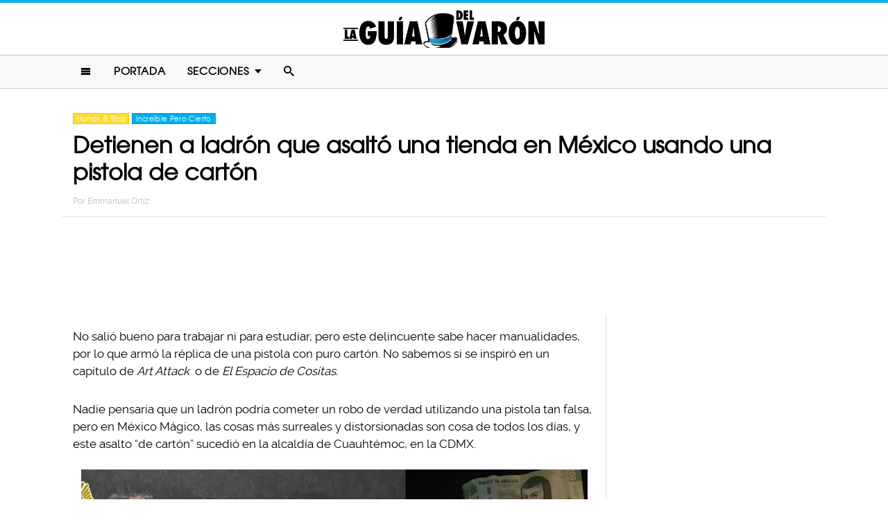

--- FILE ---
content_type: text/html; charset=UTF-8
request_url: https://www.laguiadelvaron.com/humor/asalto-una-tienda-usando-una-pistola-de-carton/
body_size: 10019
content:
<!DOCTYPE html>
<html lang="es" xmlns:og="http://ogp.me/ns#" xmlns:fb="http://ogp.me/ns/fb#">
<head >
<meta charset="UTF-8" />
<meta name="description" content="Este delincuente de 19 años fue detenido porque recortó un pedazo de cartón, lo pintó para que luciera como un arma de fuego y asaltó una tienda en CDMX" />
<meta name="viewport" content="width=device-width, initial-scale=1" />
<meta name="viewport" content="width=device-width, initial-scale=1.0"/><title>Detienen a ladrón que asaltó con pistola de cartón</title>
<meta name='robots' content='max-image-preview:large' />
<script type="text/javascript" id="wpp-js" src="https://www.laguiadelvaron.com/wp-content/plugins/wordpress-popular-posts/assets/js/wpp.min.js" async="async" data-sampling="1" data-sampling-rate="75" data-api-url="https://www.laguiadelvaron.com/wp-json/wordpress-popular-posts" data-post-id="576529" data-token="9efde12285" data-lang="0" data-debug="0"></script>

<script>function loadFont(a,b,c){function d(){if(!window.FontFace)return!1;var a=new FontFace("t",'url("data:application/font-woff2,") format("woff2")');return a.load(),"loading"===a.status}var e=navigator.userAgent,f=!window.addEventListener||e.match(/(Android (2|3|4.0|4.1|4.2|4.3))|(Opera (Mini|Mobi))/)&&!e.match(/Chrome/);if(!f){var g={};try{g=localStorage||{}}catch(h){}var i="x-font-"+a,j=i+"url",k=i+"css",l=g[j],m=g[k],n=document.createElement("style");if(n.rel="stylesheet",document.head.appendChild(n),!m||l!==b&&l!==c){var o=c&&d()?c:b,p=new XMLHttpRequest;p.open("GET",o),p.onload=function(){p.status>=200&&p.status<400&&(g[j]=o,g[k]=n.textContent=p.responseText)},p.send()}else n.textContent=m}}</script><script>loadFont('laguiafont', '/wp-content/themes/lgdv/css/data3-woff.css?v5.2', '/wp-content/themes/lgdv/css/data3-woff2.css?v5.2')</script>

<link rel='dns-prefetch' href='//www.laguiadelvaron.com' />
<link rel="alternate" type="application/rss+xml" title="La Guia Del Varon &raquo; Feed" href="https://www.laguiadelvaron.com/feed/" />
<link rel="alternate" type="application/rss+xml" title="La Guia Del Varon &raquo; Comments Feed" href="https://www.laguiadelvaron.com/comments/feed/" />
<link rel="canonical" href="https://www.laguiadelvaron.com/humor/asalto-una-tienda-usando-una-pistola-de-carton/" />
<link rel='stylesheet' id='lgdv-css' href='https://www.laguiadelvaron.com/wp-content/themes/lgdv/style.css?ver=20170901ar4' type='text/css' media='all' />
<link rel='stylesheet' id='wp-block-library-css' href='https://www.laguiadelvaron.com/wp-includes/css/dist/block-library/style.min.css?ver=6.5.7' type='text/css' media='all' />
<style id='classic-theme-styles-inline-css' type='text/css'>
/*! This file is auto-generated */
.wp-block-button__link{color:#fff;background-color:#32373c;border-radius:9999px;box-shadow:none;text-decoration:none;padding:calc(.667em + 2px) calc(1.333em + 2px);font-size:1.125em}.wp-block-file__button{background:#32373c;color:#fff;text-decoration:none}
</style>
<style id='global-styles-inline-css' type='text/css'>
body{--wp--preset--color--black: #000000;--wp--preset--color--cyan-bluish-gray: #abb8c3;--wp--preset--color--white: #ffffff;--wp--preset--color--pale-pink: #f78da7;--wp--preset--color--vivid-red: #cf2e2e;--wp--preset--color--luminous-vivid-orange: #ff6900;--wp--preset--color--luminous-vivid-amber: #fcb900;--wp--preset--color--light-green-cyan: #7bdcb5;--wp--preset--color--vivid-green-cyan: #00d084;--wp--preset--color--pale-cyan-blue: #8ed1fc;--wp--preset--color--vivid-cyan-blue: #0693e3;--wp--preset--color--vivid-purple: #9b51e0;--wp--preset--gradient--vivid-cyan-blue-to-vivid-purple: linear-gradient(135deg,rgba(6,147,227,1) 0%,rgb(155,81,224) 100%);--wp--preset--gradient--light-green-cyan-to-vivid-green-cyan: linear-gradient(135deg,rgb(122,220,180) 0%,rgb(0,208,130) 100%);--wp--preset--gradient--luminous-vivid-amber-to-luminous-vivid-orange: linear-gradient(135deg,rgba(252,185,0,1) 0%,rgba(255,105,0,1) 100%);--wp--preset--gradient--luminous-vivid-orange-to-vivid-red: linear-gradient(135deg,rgba(255,105,0,1) 0%,rgb(207,46,46) 100%);--wp--preset--gradient--very-light-gray-to-cyan-bluish-gray: linear-gradient(135deg,rgb(238,238,238) 0%,rgb(169,184,195) 100%);--wp--preset--gradient--cool-to-warm-spectrum: linear-gradient(135deg,rgb(74,234,220) 0%,rgb(151,120,209) 20%,rgb(207,42,186) 40%,rgb(238,44,130) 60%,rgb(251,105,98) 80%,rgb(254,248,76) 100%);--wp--preset--gradient--blush-light-purple: linear-gradient(135deg,rgb(255,206,236) 0%,rgb(152,150,240) 100%);--wp--preset--gradient--blush-bordeaux: linear-gradient(135deg,rgb(254,205,165) 0%,rgb(254,45,45) 50%,rgb(107,0,62) 100%);--wp--preset--gradient--luminous-dusk: linear-gradient(135deg,rgb(255,203,112) 0%,rgb(199,81,192) 50%,rgb(65,88,208) 100%);--wp--preset--gradient--pale-ocean: linear-gradient(135deg,rgb(255,245,203) 0%,rgb(182,227,212) 50%,rgb(51,167,181) 100%);--wp--preset--gradient--electric-grass: linear-gradient(135deg,rgb(202,248,128) 0%,rgb(113,206,126) 100%);--wp--preset--gradient--midnight: linear-gradient(135deg,rgb(2,3,129) 0%,rgb(40,116,252) 100%);--wp--preset--font-size--small: 13px;--wp--preset--font-size--medium: 20px;--wp--preset--font-size--large: 36px;--wp--preset--font-size--x-large: 42px;--wp--preset--spacing--20: 0.44rem;--wp--preset--spacing--30: 0.67rem;--wp--preset--spacing--40: 1rem;--wp--preset--spacing--50: 1.5rem;--wp--preset--spacing--60: 2.25rem;--wp--preset--spacing--70: 3.38rem;--wp--preset--spacing--80: 5.06rem;--wp--preset--shadow--natural: 6px 6px 9px rgba(0, 0, 0, 0.2);--wp--preset--shadow--deep: 12px 12px 50px rgba(0, 0, 0, 0.4);--wp--preset--shadow--sharp: 6px 6px 0px rgba(0, 0, 0, 0.2);--wp--preset--shadow--outlined: 6px 6px 0px -3px rgba(255, 255, 255, 1), 6px 6px rgba(0, 0, 0, 1);--wp--preset--shadow--crisp: 6px 6px 0px rgba(0, 0, 0, 1);}:where(.is-layout-flex){gap: 0.5em;}:where(.is-layout-grid){gap: 0.5em;}body .is-layout-flex{display: flex;}body .is-layout-flex{flex-wrap: wrap;align-items: center;}body .is-layout-flex > *{margin: 0;}body .is-layout-grid{display: grid;}body .is-layout-grid > *{margin: 0;}:where(.wp-block-columns.is-layout-flex){gap: 2em;}:where(.wp-block-columns.is-layout-grid){gap: 2em;}:where(.wp-block-post-template.is-layout-flex){gap: 1.25em;}:where(.wp-block-post-template.is-layout-grid){gap: 1.25em;}.has-black-color{color: var(--wp--preset--color--black) !important;}.has-cyan-bluish-gray-color{color: var(--wp--preset--color--cyan-bluish-gray) !important;}.has-white-color{color: var(--wp--preset--color--white) !important;}.has-pale-pink-color{color: var(--wp--preset--color--pale-pink) !important;}.has-vivid-red-color{color: var(--wp--preset--color--vivid-red) !important;}.has-luminous-vivid-orange-color{color: var(--wp--preset--color--luminous-vivid-orange) !important;}.has-luminous-vivid-amber-color{color: var(--wp--preset--color--luminous-vivid-amber) !important;}.has-light-green-cyan-color{color: var(--wp--preset--color--light-green-cyan) !important;}.has-vivid-green-cyan-color{color: var(--wp--preset--color--vivid-green-cyan) !important;}.has-pale-cyan-blue-color{color: var(--wp--preset--color--pale-cyan-blue) !important;}.has-vivid-cyan-blue-color{color: var(--wp--preset--color--vivid-cyan-blue) !important;}.has-vivid-purple-color{color: var(--wp--preset--color--vivid-purple) !important;}.has-black-background-color{background-color: var(--wp--preset--color--black) !important;}.has-cyan-bluish-gray-background-color{background-color: var(--wp--preset--color--cyan-bluish-gray) !important;}.has-white-background-color{background-color: var(--wp--preset--color--white) !important;}.has-pale-pink-background-color{background-color: var(--wp--preset--color--pale-pink) !important;}.has-vivid-red-background-color{background-color: var(--wp--preset--color--vivid-red) !important;}.has-luminous-vivid-orange-background-color{background-color: var(--wp--preset--color--luminous-vivid-orange) !important;}.has-luminous-vivid-amber-background-color{background-color: var(--wp--preset--color--luminous-vivid-amber) !important;}.has-light-green-cyan-background-color{background-color: var(--wp--preset--color--light-green-cyan) !important;}.has-vivid-green-cyan-background-color{background-color: var(--wp--preset--color--vivid-green-cyan) !important;}.has-pale-cyan-blue-background-color{background-color: var(--wp--preset--color--pale-cyan-blue) !important;}.has-vivid-cyan-blue-background-color{background-color: var(--wp--preset--color--vivid-cyan-blue) !important;}.has-vivid-purple-background-color{background-color: var(--wp--preset--color--vivid-purple) !important;}.has-black-border-color{border-color: var(--wp--preset--color--black) !important;}.has-cyan-bluish-gray-border-color{border-color: var(--wp--preset--color--cyan-bluish-gray) !important;}.has-white-border-color{border-color: var(--wp--preset--color--white) !important;}.has-pale-pink-border-color{border-color: var(--wp--preset--color--pale-pink) !important;}.has-vivid-red-border-color{border-color: var(--wp--preset--color--vivid-red) !important;}.has-luminous-vivid-orange-border-color{border-color: var(--wp--preset--color--luminous-vivid-orange) !important;}.has-luminous-vivid-amber-border-color{border-color: var(--wp--preset--color--luminous-vivid-amber) !important;}.has-light-green-cyan-border-color{border-color: var(--wp--preset--color--light-green-cyan) !important;}.has-vivid-green-cyan-border-color{border-color: var(--wp--preset--color--vivid-green-cyan) !important;}.has-pale-cyan-blue-border-color{border-color: var(--wp--preset--color--pale-cyan-blue) !important;}.has-vivid-cyan-blue-border-color{border-color: var(--wp--preset--color--vivid-cyan-blue) !important;}.has-vivid-purple-border-color{border-color: var(--wp--preset--color--vivid-purple) !important;}.has-vivid-cyan-blue-to-vivid-purple-gradient-background{background: var(--wp--preset--gradient--vivid-cyan-blue-to-vivid-purple) !important;}.has-light-green-cyan-to-vivid-green-cyan-gradient-background{background: var(--wp--preset--gradient--light-green-cyan-to-vivid-green-cyan) !important;}.has-luminous-vivid-amber-to-luminous-vivid-orange-gradient-background{background: var(--wp--preset--gradient--luminous-vivid-amber-to-luminous-vivid-orange) !important;}.has-luminous-vivid-orange-to-vivid-red-gradient-background{background: var(--wp--preset--gradient--luminous-vivid-orange-to-vivid-red) !important;}.has-very-light-gray-to-cyan-bluish-gray-gradient-background{background: var(--wp--preset--gradient--very-light-gray-to-cyan-bluish-gray) !important;}.has-cool-to-warm-spectrum-gradient-background{background: var(--wp--preset--gradient--cool-to-warm-spectrum) !important;}.has-blush-light-purple-gradient-background{background: var(--wp--preset--gradient--blush-light-purple) !important;}.has-blush-bordeaux-gradient-background{background: var(--wp--preset--gradient--blush-bordeaux) !important;}.has-luminous-dusk-gradient-background{background: var(--wp--preset--gradient--luminous-dusk) !important;}.has-pale-ocean-gradient-background{background: var(--wp--preset--gradient--pale-ocean) !important;}.has-electric-grass-gradient-background{background: var(--wp--preset--gradient--electric-grass) !important;}.has-midnight-gradient-background{background: var(--wp--preset--gradient--midnight) !important;}.has-small-font-size{font-size: var(--wp--preset--font-size--small) !important;}.has-medium-font-size{font-size: var(--wp--preset--font-size--medium) !important;}.has-large-font-size{font-size: var(--wp--preset--font-size--large) !important;}.has-x-large-font-size{font-size: var(--wp--preset--font-size--x-large) !important;}
.wp-block-navigation a:where(:not(.wp-element-button)){color: inherit;}
:where(.wp-block-post-template.is-layout-flex){gap: 1.25em;}:where(.wp-block-post-template.is-layout-grid){gap: 1.25em;}
:where(.wp-block-columns.is-layout-flex){gap: 2em;}:where(.wp-block-columns.is-layout-grid){gap: 2em;}
.wp-block-pullquote{font-size: 1.5em;line-height: 1.6;}
</style>
<link rel="https://api.w.org/" href="https://www.laguiadelvaron.com/wp-json/" /><link rel="alternate" type="application/json" href="https://www.laguiadelvaron.com/wp-json/wp/v2/posts/576529" /><link rel="alternate" type="application/json+oembed" href="https://www.laguiadelvaron.com/wp-json/oembed/1.0/embed?url=https%3A%2F%2Fwww.laguiadelvaron.com%2Fhumor%2Fasalto-una-tienda-usando-una-pistola-de-carton%2F" />
<link rel="alternate" type="text/xml+oembed" href="https://www.laguiadelvaron.com/wp-json/oembed/1.0/embed?url=https%3A%2F%2Fwww.laguiadelvaron.com%2Fhumor%2Fasalto-una-tienda-usando-una-pistola-de-carton%2F&#038;format=xml" />
		<meta property="fb:pages" content="671899149606397" />
					<meta property="ia:markup_url" content="https://www.laguiadelvaron.com/humor/asalto-una-tienda-usando-una-pistola-de-carton/?ia_markup=1" />
			            <style id="wpp-loading-animation-styles">@-webkit-keyframes bgslide{from{background-position-x:0}to{background-position-x:-200%}}@keyframes bgslide{from{background-position-x:0}to{background-position-x:-200%}}.wpp-widget-block-placeholder,.wpp-shortcode-placeholder{margin:0 auto;width:60px;height:3px;background:#dd3737;background:linear-gradient(90deg,#dd3737 0%,#571313 10%,#dd3737 100%);background-size:200% auto;border-radius:3px;-webkit-animation:bgslide 1s infinite linear;animation:bgslide 1s infinite linear}</style>
            <link rel="icon" href="https://www.laguiadelvaron.com/wp-content/themes/lgdv/images/favicon.ico" />
<style type="text/css">.site-title a { background: url(https://www.laguiadelvaron.com/wp-content/uploads/2023/01/Logo-LGDV-528-x110.png) no-repeat !important; }</style>
<script type='text/javascript' src="/wp-content/themes/lgdv/js/allv25.js?v170302a" async></script>
<meta property="fb:pages" content="671899149606397" />

<!-- Google Tag Manager -->
<script>(function(w,d,s,l,i){w[l]=w[l]||[];w[l].push({'gtm.start':
new Date().getTime(),event:'gtm.js'});var f=d.getElementsByTagName(s)[0],
j=d.createElement(s),dl=l!='dataLayer'?'&l='+l:'';j.async=true;j.src=
'https://www.googletagmanager.com/gtm.js?id='+i+dl;f.parentNode.insertBefore(j,f);
})(window,document,'script','dataLayer','GTM-M2CK5J');</script>
<!-- End Google Tag Manager -->

<!-- Google Tag Manager (noscript) -->
<noscript><iframe src="https://www.googletagmanager.com/ns.html?id=GTM-M2CK5J"
height="0" width="0" style="display:none;visibility:hidden"></iframe></noscript>
<!-- End Google Tag Manager (noscript) --><!-- AdX -->
<script async src="https://securepubads.g.doubleclick.net/tag/js/gpt.js"></script>
<script>
  window.googletag = window.googletag || {cmd: []};
  googletag.cmd.push(function() {
    googletag.defineSlot('/86430479/LGDV/LGDV_Top_Billboard', [[336, 280], [300, 250], [728, 90], [970, 250], [320, 50], [970, 90], [1, 1], [320, 100]], 'div-gpt-ad-1653885668587-0').addService(googletag.pubads());
    googletag.defineSlot('/86430479/LGDV/LGDV_POSTS_1ST', [[336, 280], [1, 1], [300, 250], 'fluid'], 'div-gpt-ad-1507916684908-1').addService(googletag.pubads());
    googletag.defineSlot('/86430479/LGDV/LGDV_POSTS_2ND', [[300, 250], [336, 280]], 'div-gpt-ad-1507916684908-2').addService(googletag.pubads());
    googletag.defineSlot('/86430479/LGDV/LGDV_POSTS_3RD', [[160, 600], [336, 280], [300, 250], [300, 600]], 'div-gpt-ad-1507916684908-3').addService(googletag.pubads());
    googletag.defineSlot('/86430479/LGDV/LGDV_POSTS_4TH', [300, 250], 'div-gpt-ad-1507916684908-4').addService(googletag.pubads());
    googletag.defineSlot('/86430479/LGDV/LGDV_POSTS_5TH', [[300, 250], [300, 600]], 'div-gpt-ad-1507916684908-5').addService(googletag.pubads());

    googletag.pubads().enableSingleRequest();
    googletag.pubads().collapseEmptyDivs();
    googletag.pubads().enableVideoAds();

  // C) Enable lazy loading with...
  googletag.pubads().enableLazyLoad({
    fetchMarginPercent: 100,  // Fetch slots within 1 viewports.
    renderMarginPercent: 75,  // Render slots within .75 viewports.
    mobileScaling: 2  // 2X the above values on mobile.
  });

    googletag.enableServices();
  });
</script><!-- Auto ads -->
<script data-ad-client="ca-pub-1826128735587518" async src="https://pagead2.googlesyndication.com/pagead/js/adsbygoogle.js"></script><link rel="preload" href="/wp-content/themes/lgdv/style.css?ver=20170901ar4" as="style"><link rel="preload" href="/wp-includes/css/dist/block-library/style.min.css?ver=6.5.7" as="style">
<!-- START - Open Graph and Twitter Card Tags 3.3.3 -->
 <!-- Facebook Open Graph -->
  <meta property="og:locale" content="es_LA"/>
  <meta property="og:site_name" content="La Guia Del Varon"/>
  <meta property="og:title" content="Detienen a ladrón que asaltó una tienda en México usando una pistola de cartón"/>
  <meta property="og:url" content="https://www.laguiadelvaron.com/humor/asalto-una-tienda-usando-una-pistola-de-carton/"/>
  <meta property="og:type" content="article"/>
  <meta property="og:description" content="No salió bueno para trabajar ni para estudiar, pero este delincuente sabe hacer manualidades, por lo que armó la réplica de una pistola con puro cartón. No sabemos si se inspiró en un capítulo de Art Attack o de El Espacio de Cositas.

Nadie pensaría que un ladrón podría cometer un robo de verdad"/>
  <meta property="og:image" content="https://www.laguiadelvaron.com/wp-content/uploads/2021/05/Portada-post-FB-Detienen-a-ladron-que-asalto-una-tienda-en-Mexico-usando-una-pistola-de-carton.png"/>
  <meta property="og:image:url" content="https://www.laguiadelvaron.com/wp-content/uploads/2021/05/Portada-post-FB-Detienen-a-ladron-que-asalto-una-tienda-en-Mexico-usando-una-pistola-de-carton.png"/>
  <meta property="og:image:secure_url" content="https://www.laguiadelvaron.com/wp-content/uploads/2021/05/Portada-post-FB-Detienen-a-ladron-que-asalto-una-tienda-en-Mexico-usando-una-pistola-de-carton.png"/>
  <meta property="og:image:width" content="1200"/>
  <meta property="og:image:height" content="627"/>
  <meta property="article:published_time" content="2021-05-19T17:20:01-05:00"/>
  <meta property="article:modified_time" content="2021-05-19T17:21:46-05:00" />
  <meta property="og:updated_time" content="2021-05-19T17:21:46-05:00" />
  <meta property="fb:app_id" content="1725804174370182"/>
 <!-- Google+ / Schema.org -->
 <!-- Twitter Cards -->
 <!-- SEO -->
 <!-- Misc. tags -->
 <!-- is_singular -->
<!-- END - Open Graph and Twitter Card Tags 3.3.3 -->
	
</head>
<body class="post-template-default single single-post postid-576529 single-format-standard custom-header header-image header-full-width content-sidebar genesis-breadcrumbs-hidden" itemscope itemtype="https://schema.org/WebPage">	<div id="sb-site">
<div class="site-container"><header class="site-header" itemscope itemtype="https://schema.org/WPHeader"><div class="wrap"><div class="title-area"><p class="site-title" itemprop="headline"><a href="https://www.laguiadelvaron.com/">La Guia Del Varon</a></p></div><div class="clearfix"></div>
<div class="responsive-search sb-right">
    <form role="search" method="get" class="search-form" action="https://www.laguiadelvaron.com/">
            <input type="text" value="" name="s" class="search-input" placeholder="Buscar en el sitio" /><input type="submit" class="search-submit" value="Buscar" />
    </form>
</div>
    <a class="sb-toggle-left" href="#"><i class="icon-menu"></i></a>
	<a class="sb-toggle-right search-icon" href="#"><i class="icon-search"></i></a>
</div></header><nav class="nav-primary" aria-label="Main" itemscope itemtype="https://schema.org/SiteNavigationElement"><div class="wrap"><ul id="menu-main-menu" class="menu genesis-nav-menu menu-primary"><li class="menu-item mobile-item"><a class="sb-toggle-left" href="#"><i class="icon-menu"></i></a></li><li id="menu-item-153" class="menu-item menu-item-type-custom menu-item-object-custom menu-item-153"><a href="/" itemprop="url"><span itemprop="name">Portada</span></a></li>
<li id="menu-item-154" class="menu-item menu-item-type-custom menu-item-object-custom menu-item-has-children menu-item-154"><a itemprop="url"><span itemprop="name">Secciones</span></a>
<ul class="sub-menu">
	<li id="menu-item-1516" class="menu-item menu-item-type-taxonomy menu-item-object-category menu-item-1516"><a href="https://www.laguiadelvaron.com/category/autos/" itemprop="url"><span itemprop="name">Autos</span></a></li>
	<li id="menu-item-960" class="menu-item menu-item-type-taxonomy menu-item-object-category menu-item-960"><a href="https://www.laguiadelvaron.com/category/deportes/" itemprop="url"><span itemprop="name">Deportes</span></a></li>
	<li id="menu-item-969" class="menu-item menu-item-type-taxonomy menu-item-object-category menu-item-969"><a href="https://www.laguiadelvaron.com/category/entretenimiento/" itemprop="url"><span itemprop="name">Entretenimiento</span></a></li>
	<li id="menu-item-1518" class="menu-item menu-item-type-taxonomy menu-item-object-category menu-item-1518"><a href="https://www.laguiadelvaron.com/category/estilo/" itemprop="url"><span itemprop="name">Estilo &#038; Moda</span></a></li>
	<li id="menu-item-962" class="menu-item menu-item-type-taxonomy menu-item-object-category menu-item-962"><a href="https://www.laguiadelvaron.com/category/hombres/" itemprop="url"><span itemprop="name">Hombres</span></a></li>
	<li id="menu-item-963" class="menu-item menu-item-type-taxonomy menu-item-object-category current-post-ancestor current-menu-parent current-post-parent menu-item-963"><a href="https://www.laguiadelvaron.com/category/humor/" itemprop="url"><span itemprop="name">Humor &#038; Risa</span></a></li>
	<li id="menu-item-1519" class="menu-item menu-item-type-taxonomy menu-item-object-category current-post-ancestor current-menu-parent current-post-parent menu-item-1519"><a href="https://www.laguiadelvaron.com/category/increible/" itemprop="url"><span itemprop="name">Increíble Pero Cierto</span></a></li>
	<li id="menu-item-964" class="menu-item menu-item-type-taxonomy menu-item-object-category menu-item-964"><a href="https://www.laguiadelvaron.com/category/mujeres/" itemprop="url"><span itemprop="name">Mujeres</span></a></li>
	<li id="menu-item-965" class="menu-item menu-item-type-taxonomy menu-item-object-category menu-item-965"><a href="https://www.laguiadelvaron.com/category/noticias/" itemprop="url"><span itemprop="name">Noticias</span></a></li>
	<li id="menu-item-966" class="menu-item menu-item-type-taxonomy menu-item-object-category menu-item-966"><a href="https://www.laguiadelvaron.com/category/relaciones/" itemprop="url"><span itemprop="name">Relaciones</span></a></li>
	<li id="menu-item-970" class="menu-item menu-item-type-taxonomy menu-item-object-category menu-item-970"><a href="https://www.laguiadelvaron.com/category/tecnologia/" itemprop="url"><span itemprop="name">Tecnología</span></a></li>
	<li id="menu-item-968" class="menu-item menu-item-type-taxonomy menu-item-object-category menu-item-968"><a href="https://www.laguiadelvaron.com/category/videos/" itemprop="url"><span itemprop="name">Videos</span></a></li>
</ul>
</li>
<li class="menu-item mobile-item"><a class="sb-toggle-right search-icon" href="#"><i class="icon-search"></i></a></li></ul></div></nav><div class="site-inner">   <div class="header-box">
   <div class="single-post-category">
                    <a rel="category tag" class="humor" href="https://www.laguiadelvaron.com/category/humor/">Humor &amp; Risa</a>
                        <a rel="category tag" class="increible" href="https://www.laguiadelvaron.com/category/increible/">Increíble Pero Cierto</a>
               </div>
   <h1 class="entry-title" itemprop="headline">Detienen a ladrón que asaltó una tienda en México usando una pistola de cartón</h1>
<p class="entry-meta">Por <span class="entry-author" itemprop="author" itemscope itemtype="http://schema.org/Person"><a href="https://www.laguiadelvaron.com/author/emmanuel" class="entry-author-link" itemprop="url" rel="author"><span class="entry-author-name" itemprop="name">Emmanuel Ortiz</span></a></span></p>
</div> 
    <div class="topbillboard"  style="float:none; text-align:center; margin:2rem 0!important; min-height:100px;">
  
  <!-- /86430479/LGDV/LGDV_Top_Billboard -->
  <div id='div-gpt-ad-1653885668587-0'>
    <script>
      googletag.cmd.push(function() { googletag.display('div-gpt-ad-1653885668587-0'); });
    </script>
  </div>

</div><div class="content-sidebar-wrap"><main class="content"><article class="post-576529 post type-post status-publish format-standard has-post-thumbnail category-humor category-increible entry" aria-label="Detienen a ladrón que asaltó una tienda en México usando una pistola de cartón" itemscope itemtype="https://schema.org/CreativeWork"><header class="entry-header"></header><div class="entry-content" itemprop="text"><p>No salió bueno para trabajar ni para estudiar, pero este delincuente sabe hacer manualidades, por lo que armó la réplica de una pistola con puro cartón. No sabemos si se inspiró en un capítulo de <em>Art Attack</em> o de <em>El Espacio de Cositas.</em></p><div class="full-adsense" style="float:none;text-align:center;margin: 3rem 0;">

  <!-- /86430479/LGDV/LGDV_POSTS_1ST -->
  <div id='div-gpt-ad-1507916684908-1'>
  <script>
  googletag.cmd.push(function() { googletag.display('div-gpt-ad-1507916684908-1'); });
  </script>
  </div>

</div>
<p>Nadie pensaría que un ladrón podría cometer un robo de verdad utilizando una pistola tan falsa, pero en México Mágico, las cosas más surreales y distorsionadas son cosa de todos los días, y este asalto &#8220;de cartón&#8221; sucedió en la alcaldía de Cuauhtémoc, en la CDMX.</p>
<p><a href="https://www.laguiadelvaron.com/wp-content/uploads/2021/05/asalta-usandopistola-de-carton-www.laguiadelvaron-2.jpg"><img decoding="async" class="alignnone size-large wp-image-576550" src="https://www.laguiadelvaron.com/wp-content/uploads/2021/05/asalta-usandopistola-de-carton-www.laguiadelvaron-2-730x454.jpg" alt="" width="730" height="454" srcset="https://www.laguiadelvaron.com/wp-content/uploads/2021/05/asalta-usandopistola-de-carton-www.laguiadelvaron-2-730x454.jpg 730w, https://www.laguiadelvaron.com/wp-content/uploads/2021/05/asalta-usandopistola-de-carton-www.laguiadelvaron-2-400x249.jpg 400w, https://www.laguiadelvaron.com/wp-content/uploads/2021/05/asalta-usandopistola-de-carton-www.laguiadelvaron-2.jpg 958w" sizes="(max-width: 730px) 100vw, 730px" /></a></p>
<p>Diego Hernández recortó un pedazo de cartón, lo pintó para que luciera como un arma de fuego y entró a una tienda de conveniencia en la colonia Juárez. Con ella le apuntó al encargado y le exigió que le diera el dinero que tuviera en la caja registradora.</p>
<p>A lo mejor el encargado no traía sus lentes o por el susto no alcanzó a ver que lo estaban asaltando con un pedazo de cartón. Le hizo caso al ladrón y le dio el dinero, pero en cuanto este ratero &#8220;armado&#8221; salió huyendo, el encargado pidió ayuda a la policía.</p>
<p>Los oficiales de la Secretaría de Seguridad Ciudadana (SSC)  alcanzaron a Diego y lo detuvieron para hacerle una revisión preventiva. Le encontraron en una bolsa del pantalón el dinero que había robado de la tienda y su extraña pistola de cartón.</p>
<p><a href="https://www.laguiadelvaron.com/wp-content/uploads/2021/05/asalta-usandopistola-de-carton-www.laguiadelvaron-1.jpg"><img decoding="async" class="alignnone wp-image-576551" src="https://www.laguiadelvaron.com/wp-content/uploads/2021/05/asalta-usandopistola-de-carton-www.laguiadelvaron-1-396x700.jpg" alt="" width="600" height="1061" srcset="https://www.laguiadelvaron.com/wp-content/uploads/2021/05/asalta-usandopistola-de-carton-www.laguiadelvaron-1-396x700.jpg 396w, https://www.laguiadelvaron.com/wp-content/uploads/2021/05/asalta-usandopistola-de-carton-www.laguiadelvaron-1-311x550.jpg 311w, https://www.laguiadelvaron.com/wp-content/uploads/2021/05/asalta-usandopistola-de-carton-www.laguiadelvaron-1.jpg 739w" sizes="(max-width: 600px) 100vw, 600px" /></a></p>
<p>Ahora este delincuente de 19 años está a disposición del Ministerio Público de la CDMX por robo, aunque no se le pudo agregar a mano armada ni portación de armas como cargos.</p>
<p>Este tonto ladrón se quiso pasar de listo y ahora está tras las rejas por jugarle al ratero &#8220;pimpón&#8221; con su pistola de cartón. Al menos él se puso manos a la obra para hacer su arma, no como este otro criminal que quiso asaltar una funeraria usando una <a href="https://www.laguiadelvaron.com/videos/ladron-intenta-robar-con-un-platano-como-arma/" target="_blank" rel="noopener">banana como pistola</a>.</p>
<div class="full-adsense" style="float:none;text-align:center;margin: 2.4rem 0;">
    
  <!-- /86430479/LGDV/LGDV_POSTS_3RD -->
  <div id='div-gpt-ad-1507916684908-3'>
  <script>
  googletag.cmd.push(function() { googletag.display('div-gpt-ad-1507916684908-3'); });
  </script>
  </div>

</div><!-- CONTENT END 1 -->
</div></article>		<section class="fuentes-art">
        <div class="credit-button">
            <span class="icon"></span><h3>Creditos:</h3>
								
				<span class="credit-sources">www.infobae.com</span>
            <i class="fa-angle-down pull-right credit-icon"></i>
        </div>
        <div class="credit-wrapper">
            <ol class="credit-full-sources">
                	            	        	                                <li>
                                    <p><a href="https://www.infobae.com/america/mexico/2021/05/18/con-una-pistola-de-carton-y-cerca-de-una-sede-de-la-policia-asi-ocurrio-un-asalto-en-la-zona-rosa/" target="_blank"> www.infobae.com</a>
                                   </p>
                                </li>
                            	 
            </ol>	
        </div>
	</section>
    </main><aside class="sidebar sidebar-primary widget-area" role="complementary" aria-label="Primary Sidebar" itemscope itemtype="https://schema.org/WPSideBar"><section id="ai_widget-2" class="widget block-widget"><div class="widget-wrap"><div class="sidebarad">

  <!-- /86430479/LGDV/LGDV_POSTS_4TH -->
  <div id='div-gpt-ad-1507916684908-4'>
  <script>
  googletag.cmd.push(function() { googletag.display('div-gpt-ad-1507916684908-4'); });
  </script>
  </div>

</div></div></section>

<section id="wpp-2" class="widget popular-posts"><div class="widget-wrap">

</div></section>

<section id="ai_widget-3" class="widget block-widget"><div class="widget-wrap"><div class="mysticky">

  <!-- /86430479/LGDV/LGDV_POSTS_5TH -->
  <div id='div-gpt-ad-1507916684908-5'>
  <script>
  googletag.cmd.push(function() { googletag.display('div-gpt-ad-1507916684908-5'); });
  </script>
  </div>

</div></div></section>
</aside></div>   
		<div class="clearfix"></div>
		<div class="custom-related-posts">
		<div class='yarpp yarpp-related yarpp-related-website yarpp-template-yarpp-template-okchicas'>
<h3>Artículos Recomendados</h3>
<div class="yarpp-thumbnails-horizontal">
					<a href="https://www.laguiadelvaron.com/hombres/asalto-a-un-banco-usando-pistola-de-nintendo/" class="yarpp-thumbnail" rel="bookmark" title="Asaltó un banco con la pistola de Nintendo y no era su primer robo; así terminó todo">
			<img width="520" height="272" src="https://www.laguiadelvaron.com/wp-content/uploads/2018/12/COVER-Asaltó-un-banco-con-la-pistola-de-Nintendo-y-no-era-su-primer-robo-así-terminó-todo-520x272.jpg" class="attachment-portfolio size-portfolio wp-post-image" alt="" decoding="async" loading="lazy" srcset="https://www.laguiadelvaron.com/wp-content/uploads/2018/12/COVER-Asaltó-un-banco-con-la-pistola-de-Nintendo-y-no-era-su-primer-robo-así-terminó-todo-520x272.jpg 520w, https://www.laguiadelvaron.com/wp-content/uploads/2018/12/COVER-Asaltó-un-banco-con-la-pistola-de-Nintendo-y-no-era-su-primer-robo-así-terminó-todo-400x209.jpg 400w, https://www.laguiadelvaron.com/wp-content/uploads/2018/12/COVER-Asaltó-un-banco-con-la-pistola-de-Nintendo-y-no-era-su-primer-robo-así-terminó-todo-730x381.jpg 730w, https://www.laguiadelvaron.com/wp-content/uploads/2018/12/COVER-Asaltó-un-banco-con-la-pistola-de-Nintendo-y-no-era-su-primer-robo-así-terminó-todo.jpg 1200w" sizes="(max-width: 520px) 100vw, 520px" />                             <!--<img src="" width="" height="" title="" alt=""/>-->
            <div class="desc"><span>Asaltó un banco con la pistola de Nintendo y no era su primer robo; así terminó todo</span></div>
            </a>
							<a href="https://www.laguiadelvaron.com/hombres/hombre-asalto-bancos-con-un-aguacate/" class="yarpp-thumbnail" rel="bookmark" title="Un hombre asaltó 2 bancos usando un aguacate como arma">
			<img width="520" height="272" src="https://www.laguiadelvaron.com/wp-content/uploads/2019/06/12062019-COVER-Un-hombre-asaltó-2-bancos-usando-un-aguacate-como-arma-a-eso-le-llamo-creatividad-520x272.jpg" class="attachment-portfolio size-portfolio wp-post-image" alt="" decoding="async" loading="lazy" srcset="https://www.laguiadelvaron.com/wp-content/uploads/2019/06/12062019-COVER-Un-hombre-asaltó-2-bancos-usando-un-aguacate-como-arma-a-eso-le-llamo-creatividad-520x272.jpg 520w, https://www.laguiadelvaron.com/wp-content/uploads/2019/06/12062019-COVER-Un-hombre-asaltó-2-bancos-usando-un-aguacate-como-arma-a-eso-le-llamo-creatividad-400x209.jpg 400w, https://www.laguiadelvaron.com/wp-content/uploads/2019/06/12062019-COVER-Un-hombre-asaltó-2-bancos-usando-un-aguacate-como-arma-a-eso-le-llamo-creatividad-730x381.jpg 730w, https://www.laguiadelvaron.com/wp-content/uploads/2019/06/12062019-COVER-Un-hombre-asaltó-2-bancos-usando-un-aguacate-como-arma-a-eso-le-llamo-creatividad.jpg 1200w" sizes="(max-width: 520px) 100vw, 520px" />                             <!--<img src="" width="" height="" title="" alt=""/>-->
            <div class="desc"><span>Un hombre asaltó 2 bancos usando un aguacate como arma</span></div>
            </a>
							<a href="https://www.laguiadelvaron.com/noticias/ladrones-tontos-asaltaban-con-una-pistola-alemana/" class="yarpp-thumbnail" rel="bookmark" title="Ladrón tonto asaltaba con una pistola de la Alemana nazi que vale 25 000 dólares; no sabía">
			<img width="520" height="272" src="https://www.laguiadelvaron.com/wp-content/uploads/2021/04/COVER-arma-520x272.jpg" class="attachment-portfolio size-portfolio wp-post-image" alt="" decoding="async" loading="lazy" srcset="https://www.laguiadelvaron.com/wp-content/uploads/2021/04/COVER-arma-520x272.jpg 520w, https://www.laguiadelvaron.com/wp-content/uploads/2021/04/COVER-arma-400x209.jpg 400w, https://www.laguiadelvaron.com/wp-content/uploads/2021/04/COVER-arma-730x381.jpg 730w, https://www.laguiadelvaron.com/wp-content/uploads/2021/04/COVER-arma.jpg 1200w" sizes="(max-width: 520px) 100vw, 520px" />                             <!--<img src="" width="" height="" title="" alt=""/>-->
            <div class="desc"><span>Ladrón tonto asaltaba con una pistola de la Alemana nazi que vale 25 000 dólares; no sabía</span></div>
            </a>
							<a href="https://www.laguiadelvaron.com/hombres/frustro-asalto-con-tecnicas-de-goku/" class="yarpp-thumbnail" rel="bookmark" title="Trabajador frustró un asalto usando las técnicas de pelea que aprendió de Gokú">
			<img width="520" height="272" src="https://www.laguiadelvaron.com/wp-content/uploads/2020/02/COVER-Trabajador-frustró-un-asalto-usando-las-técnicas-de-pelea-que-aprendió-de-Gokú-520x272.jpg" class="attachment-portfolio size-portfolio wp-post-image" alt="" decoding="async" loading="lazy" srcset="https://www.laguiadelvaron.com/wp-content/uploads/2020/02/COVER-Trabajador-frustró-un-asalto-usando-las-técnicas-de-pelea-que-aprendió-de-Gokú-520x272.jpg 520w, https://www.laguiadelvaron.com/wp-content/uploads/2020/02/COVER-Trabajador-frustró-un-asalto-usando-las-técnicas-de-pelea-que-aprendió-de-Gokú-400x209.jpg 400w, https://www.laguiadelvaron.com/wp-content/uploads/2020/02/COVER-Trabajador-frustró-un-asalto-usando-las-técnicas-de-pelea-que-aprendió-de-Gokú-730x381.jpg 730w, https://www.laguiadelvaron.com/wp-content/uploads/2020/02/COVER-Trabajador-frustró-un-asalto-usando-las-técnicas-de-pelea-que-aprendió-de-Gokú.jpg 1200w" sizes="(max-width: 520px) 100vw, 520px" />                             <!--<img src="" width="" height="" title="" alt=""/>-->
            <div class="desc"><span>Trabajador frustró un asalto usando las técnicas de pelea que aprendió de Gokú</span></div>
            </a>
							<a href="https://www.laguiadelvaron.com/hombres/ladron-tira-arma-y-se-caen-pantalones/" class="yarpp-thumbnail" rel="bookmark" title="Ladrón tonto intenta asaltar una tienda; tira su arma y se le caen los pantalones; así acabó">
			<img width="520" height="272" src="https://www.laguiadelvaron.com/wp-content/uploads/2018/09/COVER-El-ladrón-más-tonto-se-le-caen-pistola-y-pantalones-520x272.jpg" class="attachment-portfolio size-portfolio wp-post-image" alt="" decoding="async" loading="lazy" srcset="https://www.laguiadelvaron.com/wp-content/uploads/2018/09/COVER-El-ladrón-más-tonto-se-le-caen-pistola-y-pantalones-520x272.jpg 520w, https://www.laguiadelvaron.com/wp-content/uploads/2018/09/COVER-El-ladrón-más-tonto-se-le-caen-pistola-y-pantalones-400x209.jpg 400w, https://www.laguiadelvaron.com/wp-content/uploads/2018/09/COVER-El-ladrón-más-tonto-se-le-caen-pistola-y-pantalones-730x381.jpg 730w, https://www.laguiadelvaron.com/wp-content/uploads/2018/09/COVER-El-ladrón-más-tonto-se-le-caen-pistola-y-pantalones.jpg 1200w" sizes="(max-width: 520px) 100vw, 520px" />                             <!--<img src="" width="" height="" title="" alt=""/>-->
            <div class="desc"><span>Ladrón tonto intenta asaltar una tienda; tira su arma y se le caen los pantalones; así acabó</span></div>
            </a>
							<a href="https://www.laguiadelvaron.com/relaciones/organiza-asalto-falso-para-pedir-matrimonio/" class="yarpp-thumbnail" rel="bookmark" title="Genio organizó un asalto falso en una tienda para pedirle matrimonio a su novia">
			<img width="520" height="272" src="https://www.laguiadelvaron.com/wp-content/uploads/2020/03/COVER-Organiza-un-asalto-falso-en-una-tienda-para-pedirle-matrimonio-a-su-pareja-520x272.jpg" class="attachment-portfolio size-portfolio wp-post-image" alt="" decoding="async" loading="lazy" srcset="https://www.laguiadelvaron.com/wp-content/uploads/2020/03/COVER-Organiza-un-asalto-falso-en-una-tienda-para-pedirle-matrimonio-a-su-pareja-520x272.jpg 520w, https://www.laguiadelvaron.com/wp-content/uploads/2020/03/COVER-Organiza-un-asalto-falso-en-una-tienda-para-pedirle-matrimonio-a-su-pareja-400x209.jpg 400w, https://www.laguiadelvaron.com/wp-content/uploads/2020/03/COVER-Organiza-un-asalto-falso-en-una-tienda-para-pedirle-matrimonio-a-su-pareja-730x381.jpg 730w, https://www.laguiadelvaron.com/wp-content/uploads/2020/03/COVER-Organiza-un-asalto-falso-en-una-tienda-para-pedirle-matrimonio-a-su-pareja.jpg 1200w" sizes="(max-width: 520px) 100vw, 520px" />                             <!--<img src="" width="" height="" title="" alt=""/>-->
            <div class="desc"><span>Genio organizó un asalto falso en una tienda para pedirle matrimonio a su novia</span></div>
            </a>
							<a href="https://www.laguiadelvaron.com/videos/nino-hace-su-version-de-mario-bros/" class="yarpp-thumbnail" rel="bookmark" title="Niño hace su propia versión de Mario en un Nintendo DS de cartón; es nuestro héroe">
			<img width="520" height="272" src="https://www.laguiadelvaron.com/wp-content/uploads/2018/08/COVERU1gre-520x272.jpg" class="attachment-portfolio size-portfolio wp-post-image" alt="" decoding="async" loading="lazy" srcset="https://www.laguiadelvaron.com/wp-content/uploads/2018/08/COVERU1gre-520x272.jpg 520w, https://www.laguiadelvaron.com/wp-content/uploads/2018/08/COVERU1gre-400x209.jpg 400w, https://www.laguiadelvaron.com/wp-content/uploads/2018/08/COVERU1gre-730x381.jpg 730w, https://www.laguiadelvaron.com/wp-content/uploads/2018/08/COVERU1gre.jpg 1200w" sizes="(max-width: 520px) 100vw, 520px" />                             <!--<img src="" width="" height="" title="" alt=""/>-->
            <div class="desc"><span>Niño hace su propia versión de Mario en un Nintendo DS de cartón; es nuestro héroe</span></div>
            </a>
							<a href="https://www.laguiadelvaron.com/noticias/ladron-se-pone-playera-como-pasamontanas/" class="yarpp-thumbnail" rel="bookmark" title="Ladrón usa una playera de bebé como pasamontañas y entra a robar a una tienda">
			<img width="520" height="272" src="https://www.laguiadelvaron.com/wp-content/uploads/2019/08/23082019-COVER-Ladrón-usa-una-playera-de-bebé-como-pasamontañas-y-entra-a-robar-a-una-tienda-520x272.jpg" class="attachment-portfolio size-portfolio wp-post-image" alt="" decoding="async" loading="lazy" srcset="https://www.laguiadelvaron.com/wp-content/uploads/2019/08/23082019-COVER-Ladrón-usa-una-playera-de-bebé-como-pasamontañas-y-entra-a-robar-a-una-tienda-520x272.jpg 520w, https://www.laguiadelvaron.com/wp-content/uploads/2019/08/23082019-COVER-Ladrón-usa-una-playera-de-bebé-como-pasamontañas-y-entra-a-robar-a-una-tienda-400x209.jpg 400w, https://www.laguiadelvaron.com/wp-content/uploads/2019/08/23082019-COVER-Ladrón-usa-una-playera-de-bebé-como-pasamontañas-y-entra-a-robar-a-una-tienda-730x381.jpg 730w, https://www.laguiadelvaron.com/wp-content/uploads/2019/08/23082019-COVER-Ladrón-usa-una-playera-de-bebé-como-pasamontañas-y-entra-a-robar-a-una-tienda.jpg 1200w" sizes="(max-width: 520px) 100vw, 520px" />                             <!--<img src="" width="" height="" title="" alt=""/>-->
            <div class="desc"><span>Ladrón usa una playera de bebé como pasamontañas y entra a robar a una tienda</span></div>
            </a>
							<a href="https://www.laguiadelvaron.com/hombres/avienta-chile-en-polvo-a-ladron-que-lo-asalto/" class="yarpp-thumbnail" rel="bookmark" title="Entraron a robar en su tienda y se defiendió aventándole chile en polvo al ladrón">
			<img width="520" height="272" src="https://www.laguiadelvaron.com/wp-content/uploads/2020/03/Coverd-520x272.jpg" class="attachment-portfolio size-portfolio wp-post-image" alt="" decoding="async" loading="lazy" srcset="https://www.laguiadelvaron.com/wp-content/uploads/2020/03/Coverd-520x272.jpg 520w, https://www.laguiadelvaron.com/wp-content/uploads/2020/03/Coverd-400x209.jpg 400w, https://www.laguiadelvaron.com/wp-content/uploads/2020/03/Coverd-730x382.jpg 730w, https://www.laguiadelvaron.com/wp-content/uploads/2020/03/Coverd-1536x803.jpg 1536w, https://www.laguiadelvaron.com/wp-content/uploads/2020/03/Coverd-2048x1070.jpg 2048w" sizes="(max-width: 520px) 100vw, 520px" />                             <!--<img src="" width="" height="" title="" alt=""/>-->
            <div class="desc"><span>Entraron a robar en su tienda y se defiendió aventándole chile en polvo al ladrón</span></div>
            </a>
			</div>
</div>
   
		</div>

	</div><footer class="site-footer" itemscope itemtype="https://schema.org/WPFooter"><div class="wrap">       <div id="footer-menu">
            <div class="menu-footer-menu-container"><ul id="menu-footer-menu" class=""><li id="menu-item-957" class="menu-item menu-item-type-post_type menu-item-object-page menu-item-957"><a href="https://www.laguiadelvaron.com/contacto/" itemprop="url">Contacto</a></li>
<li id="menu-item-958" class="menu-item menu-item-type-post_type menu-item-object-page menu-item-958"><a href="https://www.laguiadelvaron.com/politica-de-privacidad/" itemprop="url">Política De Privacidad</a></li>
<li id="menu-item-959" class="menu-item menu-item-type-post_type menu-item-object-page menu-item-959"><a href="https://www.laguiadelvaron.com/terminos-y-condiciones-de-uso/" itemprop="url">Terminos De Uso</a></li>
</ul></div>       </div>
        <div id="copyright"><p>&copy; 2026 Grupo REBAN</p></div>
</div></footer></div>	</div>
    <div class="sb-slidebar sb-left widget-area sb-menu"><section id="advanced_menu-2" class="widget widget_advanced_menu"><div class="widget-wrap"><div class="menu-main-menu-container"><ul id="menu-main-menu" class="sb-menu"><li class="menu-item menu-item-type-custom menu-item-object-custom menu-item-153"><a href="/" itemprop="url">Portada</a></li>
<li class="menu-item menu-item-type-custom menu-item-object-custom menu-item-has-children menu-item-154"><a itemprop="url">Secciones</a>
<ul class="sub-menu">
	<li class="menu-item menu-item-type-taxonomy menu-item-object-category menu-item-1516"><a href="https://www.laguiadelvaron.com/category/autos/" itemprop="url">Autos</a></li>
	<li class="menu-item menu-item-type-taxonomy menu-item-object-category menu-item-960"><a href="https://www.laguiadelvaron.com/category/deportes/" itemprop="url">Deportes</a></li>
	<li class="menu-item menu-item-type-taxonomy menu-item-object-category menu-item-969"><a href="https://www.laguiadelvaron.com/category/entretenimiento/" itemprop="url">Entretenimiento</a></li>
	<li class="menu-item menu-item-type-taxonomy menu-item-object-category menu-item-1518"><a href="https://www.laguiadelvaron.com/category/estilo/" itemprop="url">Estilo &#038; Moda</a></li>
	<li class="menu-item menu-item-type-taxonomy menu-item-object-category menu-item-962"><a href="https://www.laguiadelvaron.com/category/hombres/" itemprop="url">Hombres</a></li>
	<li class="menu-item menu-item-type-taxonomy menu-item-object-category current-post-ancestor current-menu-parent current-post-parent menu-item-963"><a href="https://www.laguiadelvaron.com/category/humor/" itemprop="url">Humor &#038; Risa</a></li>
	<li class="menu-item menu-item-type-taxonomy menu-item-object-category current-post-ancestor current-menu-parent current-post-parent menu-item-1519"><a href="https://www.laguiadelvaron.com/category/increible/" itemprop="url">Increíble Pero Cierto</a></li>
	<li class="menu-item menu-item-type-taxonomy menu-item-object-category menu-item-964"><a href="https://www.laguiadelvaron.com/category/mujeres/" itemprop="url">Mujeres</a></li>
	<li class="menu-item menu-item-type-taxonomy menu-item-object-category menu-item-965"><a href="https://www.laguiadelvaron.com/category/noticias/" itemprop="url">Noticias</a></li>
	<li class="menu-item menu-item-type-taxonomy menu-item-object-category menu-item-966"><a href="https://www.laguiadelvaron.com/category/relaciones/" itemprop="url">Relaciones</a></li>
	<li class="menu-item menu-item-type-taxonomy menu-item-object-category menu-item-970"><a href="https://www.laguiadelvaron.com/category/tecnologia/" itemprop="url">Tecnología</a></li>
	<li class="menu-item menu-item-type-taxonomy menu-item-object-category menu-item-968"><a href="https://www.laguiadelvaron.com/category/videos/" itemprop="url">Videos</a></li>
</ul>
</li>
</ul></div></div></section>
</div><div class="sb-slidebar sb-right sb-style-overlay  widget-area"><section id="search-2" class="widget widget_search"><div class="widget-wrap"><form class="search-form" method="get" action="https://www.laguiadelvaron.com/" role="search" itemprop="potentialAction" itemscope itemtype="https://schema.org/SearchAction"><input class="search-form-input" type="search" name="s" id="searchform-1" placeholder="Buscar en el sitio" itemprop="query-input"><input class="search-form-submit" type="submit" value="&#xe604;"><meta content="https://www.laguiadelvaron.com/?s={s}" itemprop="target"></form></div></section>
</div></body></html>


--- FILE ---
content_type: text/html; charset=utf-8
request_url: https://www.google.com/recaptcha/api2/aframe
body_size: 268
content:
<!DOCTYPE HTML><html><head><meta http-equiv="content-type" content="text/html; charset=UTF-8"></head><body><script nonce="lVgRVuxHG34IK4edUwq5mg">/** Anti-fraud and anti-abuse applications only. See google.com/recaptcha */ try{var clients={'sodar':'https://pagead2.googlesyndication.com/pagead/sodar?'};window.addEventListener("message",function(a){try{if(a.source===window.parent){var b=JSON.parse(a.data);var c=clients[b['id']];if(c){var d=document.createElement('img');d.src=c+b['params']+'&rc='+(localStorage.getItem("rc::a")?sessionStorage.getItem("rc::b"):"");window.document.body.appendChild(d);sessionStorage.setItem("rc::e",parseInt(sessionStorage.getItem("rc::e")||0)+1);localStorage.setItem("rc::h",'1768785387693');}}}catch(b){}});window.parent.postMessage("_grecaptcha_ready", "*");}catch(b){}</script></body></html>

--- FILE ---
content_type: application/javascript; charset=utf-8
request_url: https://fundingchoicesmessages.google.com/f/AGSKWxWzsA6zhHAe3j0fB1EqMMU4iGD8oHoDg-JmvoISVXxDifMvTgUd1q7C4b-rQKU8t3pvYy2qOSPFIpOSdM3Onnpz4uUUmAgDftTEwVQCdNCJC4hd1o1gGRChZj-KHmZN2xEFxbxvP-nZrHmW2EsLHwFUO9X-xTNhdO2EodMdEZKRNJ842m4gpwKHzoti/__250ad./original/ad__ad_label./adsbannerjs./js.ng/channel_
body_size: -1292
content:
window['c0a0431d-7ea7-4f6c-bb9e-46beb8bc02f6'] = true;